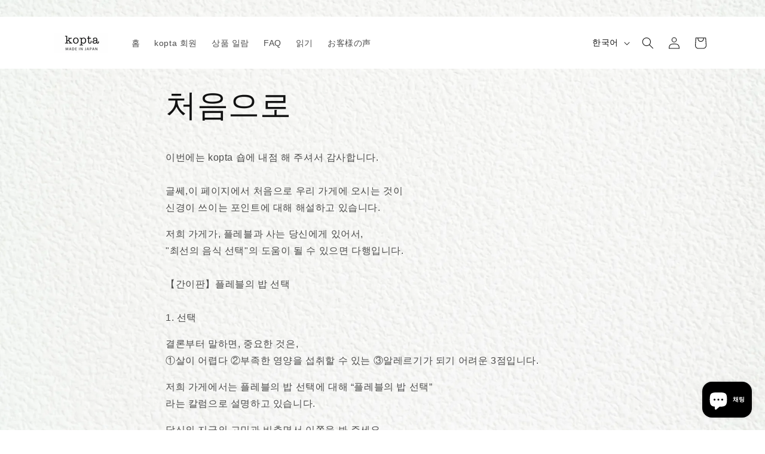

--- FILE ---
content_type: text/css;charset=utf-8
request_url: https://use.typekit.net/efg8gzf.css
body_size: 390
content:
/*
 * The Typekit service used to deliver this font or fonts for use on websites
 * is provided by Adobe and is subject to these Terms of Use
 * http://www.adobe.com/products/eulas/tou_typekit. For font license
 * information, see the list below.
 *
 * martian-mono-variable:
 *   - http://typekit.com/eulas/0000000000000000774b3a99
 *
 * © 2009-2026 Adobe Systems Incorporated. All Rights Reserved.
 */
/*{"last_published":"2024-03-22 07:50:55 UTC"}*/

@import url("https://p.typekit.net/p.css?s=1&k=efg8gzf&ht=tk&f=51944&a=85837102&app=typekit&e=css");

@font-face {
font-family:"martian-mono-variable";
src:url("https://use.typekit.net/af/dc085c/0000000000000000774b3a99/30/l?primer=7cdcb44be4a7db8877ffa5c0007b8dd865b3bbc383831fe2ea177f62257a9191&fvd=n4&v=3") format("woff2"),url("https://use.typekit.net/af/dc085c/0000000000000000774b3a99/30/d?primer=7cdcb44be4a7db8877ffa5c0007b8dd865b3bbc383831fe2ea177f62257a9191&fvd=n4&v=3") format("woff"),url("https://use.typekit.net/af/dc085c/0000000000000000774b3a99/30/a?primer=7cdcb44be4a7db8877ffa5c0007b8dd865b3bbc383831fe2ea177f62257a9191&fvd=n4&v=3") format("opentype");
font-display:auto;font-style:normal;font-weight:400;font-stretch:normal;
}

.tk-martian-mono-variable { font-family: "martian-mono-variable",sans-serif; }


--- FILE ---
content_type: text/javascript
request_url: https://cdn.shopify.com/s/files/1/0645/5122/3522/t/5/assets/lipify_cooper_complete_v1.js?shop=kopta.myshopify.com
body_size: 74
content:

if(location.href.includes('thank_you')){
let lipify_checkout_h2 = document.getElementsByTagName('h2')[0];
lipify_checkout_h2.insertAdjacentHTML('afterend','<style>.lipify__line-connect{ margin: 1.5em 0;}.lipify__line-connect a{ text-decoration: none;}.lipify__line-connect h2{ line-height: initial; font-size: 18px;}.lipify__line-btn {height: 45px;display: flex;margin: 7px;align-items: center;appearance: none;background-color: #06C755;border: .1px solid rgba(27, 31, 35, .15);border: none;outline: none;border-radius: 6px;box-shadow: rgba(27, 31, 35, .1) 0 1px 0;box-sizing: border-box;color: #fff;cursor: pointer;font-family: Helvetica,Arial,sans-serif;font-size: 14px;font-weight: 600;line-height: 20px;padding: 0px;position: relative;text-align: center;text-decoration: none;user-select: none;-webkit-user-select: none;touch-action: manipulation;vertical-align: middle;white-space: nowrap;}.lipify__line-btn-logo{display: inline;height: 100%;width: 100%;border-right: solid 1px;border-color: rgba(0, 0, 0, .08);}.lipify__line-btn .lipify__line-btn-logo img{height:100%;width: 100%;min-height: 45px;min-width: 45px;vertical-align: middle;}.lipify__line-btn-label{height: 100%;width: 100%;  display: flex;  justify-content: center;  align-content: center;  flex-direction: column;padding: 0px 20px;}.lipify__line-btn:focus:not(:focus-visible):not(.focus-visible) {  box-shadow: none;  outline: none;}.lipify__line-btn:hover {  background-color: #05b34c;}.lipify__line-btn:focus {  box-shadow: rgba(46, 164, 79, .4) 0 0 0 3px;  outline: none;}.lipify__line-btn:disabled {  background-color: #94d3a2;  border-color: rgba(27, 31, 35, .1);  color: rgba(255, 255, 255, .8);  cursor: default;}.lipify__line-btn:active {  background-color: #048b3b;  box-shadow: rgba(20, 70, 32, .2) 0 1px 0 inset;}</style><div class="lipify__line-connect"><h2>【LINE会員登録】<br /> LINE会員様限定クーポンや新商品情報などをお送り致します。</h2><a href="https://api.lipify.jp/ll/kopta/' + __st.cid + '"><button class="lipify__line-btn" role="button"><div class="lipify__line-btn-logo"><img src="https://cdn.shopify.com/s/files/1/0427/2953/7697/files/line_64.png?v=1645516220" /></div><div class="lipify__line-btn-label"><span>LINEと連携する</span></div></button></a></div>');
}


--- FILE ---
content_type: text/javascript
request_url: https://cdn.shopify.com/s/files/1/0645/5122/3522/t/5/assets/lipify_cooper_mypage_v3.js?shop=kopta.myshopify.com
body_size: -364
content:
if(location.href.indexOf("account")!=-1){let lipify_element='<div style="text-align:right;"><a id="lipify" href="https://api.lipify.jp/ll/kopta/'+__st.cid+'"><img src="https://scdn.line-apps.com/n/line_add_friends/btn/ja.png" alt="\u53CB\u3060\u3061\u8FFD\u52A0" height="36" border="0"></a></div>',lipify_h1=document.getElementsByTagName("h1")[0],lipify_body=document.getElementsByTagName("body")[0],lipify_h1s=lipify_h1?lipify_h1.length:null;lipify_h1?lipify_h1.insertAdjacentHTML("afterend",lipify_element):lipify_body.insertAdjacentHTML("beforeend",lipify_element),(location.href.indexOf("account/register")!=-1||location.href.indexOf("account/login")!=-1)&&document.getElementById("lipify").remove()}
//# sourceMappingURL=/s/files/1/0645/5122/3522/t/5/assets/lipify_cooper_mypage_v3.js.map?shop=kopta.myshopify.com


--- FILE ---
content_type: text/javascript; charset=utf-8
request_url: https://cdn.shopify.com/proxy/7939cf42147efcdbaeabe781afbd6c33a2025d1015cf4628a44d9a9a4b38e7d7/app-script.comm-chat.com/?timeStamp=1727940306909&shop=kopta.myshopify.com&sp-cache-control=cHVibGljLCBtYXgtYWdlPTkwMA
body_size: 117
content:

    (function (value, widgetUrl) {
        const commChatElement = document.getElementById("comm-chat");
        if (commChatElement)
            return;
        const convertedValue = JSON.parse(value);
        const url = location.href;
        const targets = convertedValue.chatbots.filter((chatbot) => {
            return chatbot.ChatbotTagCondition.some((condition) => {
                if (condition.type === "equal") {
                    return url === condition.value;
                }
                else if (condition.type === "include") {
                    return url.includes(condition.value);
                }
                else if (condition.type === "startWith") {
                    return url.startsWith(condition.value);
                }
                else {
                    return false;
                }
            });
        });
        if (targets.length === 0)
            return;
        // ABテスト実施中、かつオリジナル設定ではない、かつオリジナル設定のチャットボットがある場合を除外
        const targetsExcludingTest = targets.filter((target) => {
            var _a, _b, _c;
            const abTestId = (_b = (_a = target.AbTestItem[0]) === null || _a === void 0 ? void 0 : _a.abTest) === null || _b === void 0 ? void 0 : _b.id;
            const isOriginal = (_c = target.AbTestItem[0]) === null || _c === void 0 ? void 0 : _c.original;
            const hasOriginal = targets.some(({ AbTestItem }) => { var _a, _b, _c; return ((_a = AbTestItem[0]) === null || _a === void 0 ? void 0 : _a.original) && ((_c = (_b = AbTestItem[0]) === null || _b === void 0 ? void 0 : _b.abTest) === null || _c === void 0 ? void 0 : _c.id) === abTestId; });
            return !(abTestId && !isOriginal && hasOriginal);
        });
        const chatbotTag = document.createElement("script");
        chatbotTag.id = "comm-chat";
        chatbotTag.setAttribute("src", widgetUrl);
        chatbotTag.setAttribute("data-chatbot", targetsExcludingTest.map((target) => target.id).join(","));
        document.body.appendChild(chatbotTag);
    })
    (`{"chatbots":[]}`, "https://widget.comm-chat.com")